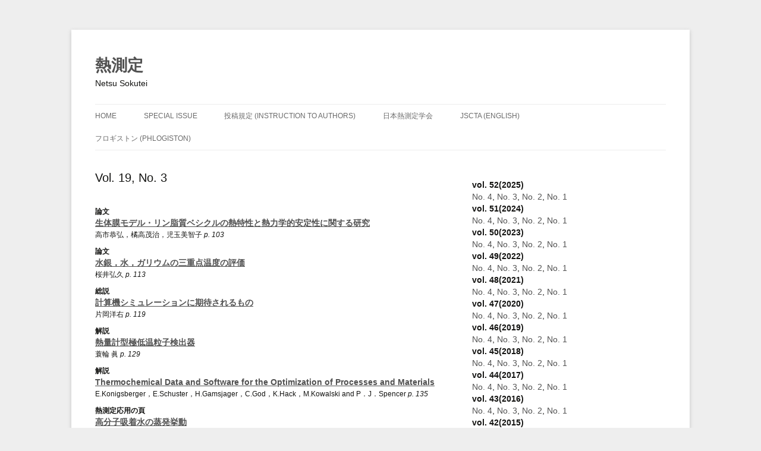

--- FILE ---
content_type: text/html; charset=UTF-8
request_url: https://www.netsu.org/JSCTANetsuSokutei/?page_id=3201
body_size: 46013
content:
<!DOCTYPE html>
<html dir="ltr" lang="ja" prefix="og: https://ogp.me/ns#">
<head>
<meta charset="UTF-8">
<meta name="viewport" content="width=device-width, initial-scale=1">

<link rel="profile" href="http://gmpg.org/xfn/11">
<link rel="pingback" href="https://www.netsu.org/JSCTANetsuSokutei/xmlrpc.php">


		<!-- All in One SEO 4.6.4 - aioseo.com -->
		<title>Vol. 19, No. 3 - 熱測定</title>
		<meta name="robots" content="max-image-preview:large" />
		<link rel="canonical" href="https://www.netsu.org/JSCTANetsuSokutei/?page_id=3201" />
		<meta name="generator" content="All in One SEO (AIOSEO) 4.6.4" />
		<meta property="og:locale" content="ja_JP" />
		<meta property="og:site_name" content="熱測定 - Netsu Sokutei" />
		<meta property="og:type" content="article" />
		<meta property="og:title" content="Vol. 19, No. 3 - 熱測定" />
		<meta property="og:url" content="https://www.netsu.org/JSCTANetsuSokutei/?page_id=3201" />
		<meta property="article:published_time" content="2015-09-18T12:55:10+00:00" />
		<meta property="article:modified_time" content="2015-09-18T12:55:10+00:00" />
		<meta name="twitter:card" content="summary_large_image" />
		<meta name="twitter:title" content="Vol. 19, No. 3 - 熱測定" />
		<script type="application/ld+json" class="aioseo-schema">
			{"@context":"https:\/\/schema.org","@graph":[{"@type":"BreadcrumbList","@id":"https:\/\/www.netsu.org\/JSCTANetsuSokutei\/?page_id=3201#breadcrumblist","itemListElement":[{"@type":"ListItem","@id":"https:\/\/www.netsu.org\/JSCTANetsuSokutei\/#listItem","position":1,"name":"\u5bb6","item":"https:\/\/www.netsu.org\/JSCTANetsuSokutei\/","nextItem":"https:\/\/www.netsu.org\/JSCTANetsuSokutei\/?page_id=3201#listItem"},{"@type":"ListItem","@id":"https:\/\/www.netsu.org\/JSCTANetsuSokutei\/?page_id=3201#listItem","position":2,"name":"Vol. 19, No. 3","previousItem":"https:\/\/www.netsu.org\/JSCTANetsuSokutei\/#listItem"}]},{"@type":"Organization","@id":"https:\/\/www.netsu.org\/JSCTANetsuSokutei\/#organization","name":"\u71b1\u6e2c\u5b9a","description":"Netsu Sokutei","url":"https:\/\/www.netsu.org\/JSCTANetsuSokutei\/"},{"@type":"WebPage","@id":"https:\/\/www.netsu.org\/JSCTANetsuSokutei\/?page_id=3201#webpage","url":"https:\/\/www.netsu.org\/JSCTANetsuSokutei\/?page_id=3201","name":"Vol. 19, No. 3 - \u71b1\u6e2c\u5b9a","inLanguage":"ja","isPartOf":{"@id":"https:\/\/www.netsu.org\/JSCTANetsuSokutei\/#website"},"breadcrumb":{"@id":"https:\/\/www.netsu.org\/JSCTANetsuSokutei\/?page_id=3201#breadcrumblist"},"datePublished":"2015-09-18T21:55:10+09:00","dateModified":"2015-09-18T21:55:10+09:00"},{"@type":"WebSite","@id":"https:\/\/www.netsu.org\/JSCTANetsuSokutei\/#website","url":"https:\/\/www.netsu.org\/JSCTANetsuSokutei\/","name":"\u71b1\u6e2c\u5b9a","description":"Netsu Sokutei","inLanguage":"ja","publisher":{"@id":"https:\/\/www.netsu.org\/JSCTANetsuSokutei\/#organization"}}]}
		</script>
		<!-- All in One SEO -->

<link rel='dns-prefetch' href='//www.googletagmanager.com' />
<link rel="alternate" type="application/rss+xml" title="熱測定 &raquo; フィード" href="https://www.netsu.org/JSCTANetsuSokutei/?feed=rss2" />
<link rel="alternate" type="application/rss+xml" title="熱測定 &raquo; コメントフィード" href="https://www.netsu.org/JSCTANetsuSokutei/?feed=comments-rss2" />
		<!-- This site uses the Google Analytics by MonsterInsights plugin v9.11.1 - Using Analytics tracking - https://www.monsterinsights.com/ -->
		<!-- Note: MonsterInsights is not currently configured on this site. The site owner needs to authenticate with Google Analytics in the MonsterInsights settings panel. -->
					<!-- No tracking code set -->
				<!-- / Google Analytics by MonsterInsights -->
		<script type="text/javascript">
/* <![CDATA[ */
window._wpemojiSettings = {"baseUrl":"https:\/\/s.w.org\/images\/core\/emoji\/14.0.0\/72x72\/","ext":".png","svgUrl":"https:\/\/s.w.org\/images\/core\/emoji\/14.0.0\/svg\/","svgExt":".svg","source":{"concatemoji":"https:\/\/www.netsu.org\/JSCTANetsuSokutei\/wp-includes\/js\/wp-emoji-release.min.js?ver=6.4.7"}};
/*! This file is auto-generated */
!function(i,n){var o,s,e;function c(e){try{var t={supportTests:e,timestamp:(new Date).valueOf()};sessionStorage.setItem(o,JSON.stringify(t))}catch(e){}}function p(e,t,n){e.clearRect(0,0,e.canvas.width,e.canvas.height),e.fillText(t,0,0);var t=new Uint32Array(e.getImageData(0,0,e.canvas.width,e.canvas.height).data),r=(e.clearRect(0,0,e.canvas.width,e.canvas.height),e.fillText(n,0,0),new Uint32Array(e.getImageData(0,0,e.canvas.width,e.canvas.height).data));return t.every(function(e,t){return e===r[t]})}function u(e,t,n){switch(t){case"flag":return n(e,"\ud83c\udff3\ufe0f\u200d\u26a7\ufe0f","\ud83c\udff3\ufe0f\u200b\u26a7\ufe0f")?!1:!n(e,"\ud83c\uddfa\ud83c\uddf3","\ud83c\uddfa\u200b\ud83c\uddf3")&&!n(e,"\ud83c\udff4\udb40\udc67\udb40\udc62\udb40\udc65\udb40\udc6e\udb40\udc67\udb40\udc7f","\ud83c\udff4\u200b\udb40\udc67\u200b\udb40\udc62\u200b\udb40\udc65\u200b\udb40\udc6e\u200b\udb40\udc67\u200b\udb40\udc7f");case"emoji":return!n(e,"\ud83e\udef1\ud83c\udffb\u200d\ud83e\udef2\ud83c\udfff","\ud83e\udef1\ud83c\udffb\u200b\ud83e\udef2\ud83c\udfff")}return!1}function f(e,t,n){var r="undefined"!=typeof WorkerGlobalScope&&self instanceof WorkerGlobalScope?new OffscreenCanvas(300,150):i.createElement("canvas"),a=r.getContext("2d",{willReadFrequently:!0}),o=(a.textBaseline="top",a.font="600 32px Arial",{});return e.forEach(function(e){o[e]=t(a,e,n)}),o}function t(e){var t=i.createElement("script");t.src=e,t.defer=!0,i.head.appendChild(t)}"undefined"!=typeof Promise&&(o="wpEmojiSettingsSupports",s=["flag","emoji"],n.supports={everything:!0,everythingExceptFlag:!0},e=new Promise(function(e){i.addEventListener("DOMContentLoaded",e,{once:!0})}),new Promise(function(t){var n=function(){try{var e=JSON.parse(sessionStorage.getItem(o));if("object"==typeof e&&"number"==typeof e.timestamp&&(new Date).valueOf()<e.timestamp+604800&&"object"==typeof e.supportTests)return e.supportTests}catch(e){}return null}();if(!n){if("undefined"!=typeof Worker&&"undefined"!=typeof OffscreenCanvas&&"undefined"!=typeof URL&&URL.createObjectURL&&"undefined"!=typeof Blob)try{var e="postMessage("+f.toString()+"("+[JSON.stringify(s),u.toString(),p.toString()].join(",")+"));",r=new Blob([e],{type:"text/javascript"}),a=new Worker(URL.createObjectURL(r),{name:"wpTestEmojiSupports"});return void(a.onmessage=function(e){c(n=e.data),a.terminate(),t(n)})}catch(e){}c(n=f(s,u,p))}t(n)}).then(function(e){for(var t in e)n.supports[t]=e[t],n.supports.everything=n.supports.everything&&n.supports[t],"flag"!==t&&(n.supports.everythingExceptFlag=n.supports.everythingExceptFlag&&n.supports[t]);n.supports.everythingExceptFlag=n.supports.everythingExceptFlag&&!n.supports.flag,n.DOMReady=!1,n.readyCallback=function(){n.DOMReady=!0}}).then(function(){return e}).then(function(){var e;n.supports.everything||(n.readyCallback(),(e=n.source||{}).concatemoji?t(e.concatemoji):e.wpemoji&&e.twemoji&&(t(e.twemoji),t(e.wpemoji)))}))}((window,document),window._wpemojiSettings);
/* ]]> */
</script>
<style id='wp-emoji-styles-inline-css' type='text/css'>

	img.wp-smiley, img.emoji {
		display: inline !important;
		border: none !important;
		box-shadow: none !important;
		height: 1em !important;
		width: 1em !important;
		margin: 0 0.07em !important;
		vertical-align: -0.1em !important;
		background: none !important;
		padding: 0 !important;
	}
</style>
<link rel='stylesheet' id='wp-block-library-css' href='https://www.netsu.org/JSCTANetsuSokutei/wp-includes/css/dist/block-library/style.min.css?ver=6.4.7' type='text/css' media='all' />
<style id='classic-theme-styles-inline-css' type='text/css'>
/*! This file is auto-generated */
.wp-block-button__link{color:#fff;background-color:#32373c;border-radius:9999px;box-shadow:none;text-decoration:none;padding:calc(.667em + 2px) calc(1.333em + 2px);font-size:1.125em}.wp-block-file__button{background:#32373c;color:#fff;text-decoration:none}
</style>
<style id='global-styles-inline-css' type='text/css'>
body{--wp--preset--color--black: #000000;--wp--preset--color--cyan-bluish-gray: #abb8c3;--wp--preset--color--white: #ffffff;--wp--preset--color--pale-pink: #f78da7;--wp--preset--color--vivid-red: #cf2e2e;--wp--preset--color--luminous-vivid-orange: #ff6900;--wp--preset--color--luminous-vivid-amber: #fcb900;--wp--preset--color--light-green-cyan: #7bdcb5;--wp--preset--color--vivid-green-cyan: #00d084;--wp--preset--color--pale-cyan-blue: #8ed1fc;--wp--preset--color--vivid-cyan-blue: #0693e3;--wp--preset--color--vivid-purple: #9b51e0;--wp--preset--gradient--vivid-cyan-blue-to-vivid-purple: linear-gradient(135deg,rgba(6,147,227,1) 0%,rgb(155,81,224) 100%);--wp--preset--gradient--light-green-cyan-to-vivid-green-cyan: linear-gradient(135deg,rgb(122,220,180) 0%,rgb(0,208,130) 100%);--wp--preset--gradient--luminous-vivid-amber-to-luminous-vivid-orange: linear-gradient(135deg,rgba(252,185,0,1) 0%,rgba(255,105,0,1) 100%);--wp--preset--gradient--luminous-vivid-orange-to-vivid-red: linear-gradient(135deg,rgba(255,105,0,1) 0%,rgb(207,46,46) 100%);--wp--preset--gradient--very-light-gray-to-cyan-bluish-gray: linear-gradient(135deg,rgb(238,238,238) 0%,rgb(169,184,195) 100%);--wp--preset--gradient--cool-to-warm-spectrum: linear-gradient(135deg,rgb(74,234,220) 0%,rgb(151,120,209) 20%,rgb(207,42,186) 40%,rgb(238,44,130) 60%,rgb(251,105,98) 80%,rgb(254,248,76) 100%);--wp--preset--gradient--blush-light-purple: linear-gradient(135deg,rgb(255,206,236) 0%,rgb(152,150,240) 100%);--wp--preset--gradient--blush-bordeaux: linear-gradient(135deg,rgb(254,205,165) 0%,rgb(254,45,45) 50%,rgb(107,0,62) 100%);--wp--preset--gradient--luminous-dusk: linear-gradient(135deg,rgb(255,203,112) 0%,rgb(199,81,192) 50%,rgb(65,88,208) 100%);--wp--preset--gradient--pale-ocean: linear-gradient(135deg,rgb(255,245,203) 0%,rgb(182,227,212) 50%,rgb(51,167,181) 100%);--wp--preset--gradient--electric-grass: linear-gradient(135deg,rgb(202,248,128) 0%,rgb(113,206,126) 100%);--wp--preset--gradient--midnight: linear-gradient(135deg,rgb(2,3,129) 0%,rgb(40,116,252) 100%);--wp--preset--font-size--small: 13px;--wp--preset--font-size--medium: 20px;--wp--preset--font-size--large: 36px;--wp--preset--font-size--x-large: 42px;--wp--preset--spacing--20: 0.44rem;--wp--preset--spacing--30: 0.67rem;--wp--preset--spacing--40: 1rem;--wp--preset--spacing--50: 1.5rem;--wp--preset--spacing--60: 2.25rem;--wp--preset--spacing--70: 3.38rem;--wp--preset--spacing--80: 5.06rem;--wp--preset--shadow--natural: 6px 6px 9px rgba(0, 0, 0, 0.2);--wp--preset--shadow--deep: 12px 12px 50px rgba(0, 0, 0, 0.4);--wp--preset--shadow--sharp: 6px 6px 0px rgba(0, 0, 0, 0.2);--wp--preset--shadow--outlined: 6px 6px 0px -3px rgba(255, 255, 255, 1), 6px 6px rgba(0, 0, 0, 1);--wp--preset--shadow--crisp: 6px 6px 0px rgba(0, 0, 0, 1);}:where(.is-layout-flex){gap: 0.5em;}:where(.is-layout-grid){gap: 0.5em;}body .is-layout-flow > .alignleft{float: left;margin-inline-start: 0;margin-inline-end: 2em;}body .is-layout-flow > .alignright{float: right;margin-inline-start: 2em;margin-inline-end: 0;}body .is-layout-flow > .aligncenter{margin-left: auto !important;margin-right: auto !important;}body .is-layout-constrained > .alignleft{float: left;margin-inline-start: 0;margin-inline-end: 2em;}body .is-layout-constrained > .alignright{float: right;margin-inline-start: 2em;margin-inline-end: 0;}body .is-layout-constrained > .aligncenter{margin-left: auto !important;margin-right: auto !important;}body .is-layout-constrained > :where(:not(.alignleft):not(.alignright):not(.alignfull)){max-width: var(--wp--style--global--content-size);margin-left: auto !important;margin-right: auto !important;}body .is-layout-constrained > .alignwide{max-width: var(--wp--style--global--wide-size);}body .is-layout-flex{display: flex;}body .is-layout-flex{flex-wrap: wrap;align-items: center;}body .is-layout-flex > *{margin: 0;}body .is-layout-grid{display: grid;}body .is-layout-grid > *{margin: 0;}:where(.wp-block-columns.is-layout-flex){gap: 2em;}:where(.wp-block-columns.is-layout-grid){gap: 2em;}:where(.wp-block-post-template.is-layout-flex){gap: 1.25em;}:where(.wp-block-post-template.is-layout-grid){gap: 1.25em;}.has-black-color{color: var(--wp--preset--color--black) !important;}.has-cyan-bluish-gray-color{color: var(--wp--preset--color--cyan-bluish-gray) !important;}.has-white-color{color: var(--wp--preset--color--white) !important;}.has-pale-pink-color{color: var(--wp--preset--color--pale-pink) !important;}.has-vivid-red-color{color: var(--wp--preset--color--vivid-red) !important;}.has-luminous-vivid-orange-color{color: var(--wp--preset--color--luminous-vivid-orange) !important;}.has-luminous-vivid-amber-color{color: var(--wp--preset--color--luminous-vivid-amber) !important;}.has-light-green-cyan-color{color: var(--wp--preset--color--light-green-cyan) !important;}.has-vivid-green-cyan-color{color: var(--wp--preset--color--vivid-green-cyan) !important;}.has-pale-cyan-blue-color{color: var(--wp--preset--color--pale-cyan-blue) !important;}.has-vivid-cyan-blue-color{color: var(--wp--preset--color--vivid-cyan-blue) !important;}.has-vivid-purple-color{color: var(--wp--preset--color--vivid-purple) !important;}.has-black-background-color{background-color: var(--wp--preset--color--black) !important;}.has-cyan-bluish-gray-background-color{background-color: var(--wp--preset--color--cyan-bluish-gray) !important;}.has-white-background-color{background-color: var(--wp--preset--color--white) !important;}.has-pale-pink-background-color{background-color: var(--wp--preset--color--pale-pink) !important;}.has-vivid-red-background-color{background-color: var(--wp--preset--color--vivid-red) !important;}.has-luminous-vivid-orange-background-color{background-color: var(--wp--preset--color--luminous-vivid-orange) !important;}.has-luminous-vivid-amber-background-color{background-color: var(--wp--preset--color--luminous-vivid-amber) !important;}.has-light-green-cyan-background-color{background-color: var(--wp--preset--color--light-green-cyan) !important;}.has-vivid-green-cyan-background-color{background-color: var(--wp--preset--color--vivid-green-cyan) !important;}.has-pale-cyan-blue-background-color{background-color: var(--wp--preset--color--pale-cyan-blue) !important;}.has-vivid-cyan-blue-background-color{background-color: var(--wp--preset--color--vivid-cyan-blue) !important;}.has-vivid-purple-background-color{background-color: var(--wp--preset--color--vivid-purple) !important;}.has-black-border-color{border-color: var(--wp--preset--color--black) !important;}.has-cyan-bluish-gray-border-color{border-color: var(--wp--preset--color--cyan-bluish-gray) !important;}.has-white-border-color{border-color: var(--wp--preset--color--white) !important;}.has-pale-pink-border-color{border-color: var(--wp--preset--color--pale-pink) !important;}.has-vivid-red-border-color{border-color: var(--wp--preset--color--vivid-red) !important;}.has-luminous-vivid-orange-border-color{border-color: var(--wp--preset--color--luminous-vivid-orange) !important;}.has-luminous-vivid-amber-border-color{border-color: var(--wp--preset--color--luminous-vivid-amber) !important;}.has-light-green-cyan-border-color{border-color: var(--wp--preset--color--light-green-cyan) !important;}.has-vivid-green-cyan-border-color{border-color: var(--wp--preset--color--vivid-green-cyan) !important;}.has-pale-cyan-blue-border-color{border-color: var(--wp--preset--color--pale-cyan-blue) !important;}.has-vivid-cyan-blue-border-color{border-color: var(--wp--preset--color--vivid-cyan-blue) !important;}.has-vivid-purple-border-color{border-color: var(--wp--preset--color--vivid-purple) !important;}.has-vivid-cyan-blue-to-vivid-purple-gradient-background{background: var(--wp--preset--gradient--vivid-cyan-blue-to-vivid-purple) !important;}.has-light-green-cyan-to-vivid-green-cyan-gradient-background{background: var(--wp--preset--gradient--light-green-cyan-to-vivid-green-cyan) !important;}.has-luminous-vivid-amber-to-luminous-vivid-orange-gradient-background{background: var(--wp--preset--gradient--luminous-vivid-amber-to-luminous-vivid-orange) !important;}.has-luminous-vivid-orange-to-vivid-red-gradient-background{background: var(--wp--preset--gradient--luminous-vivid-orange-to-vivid-red) !important;}.has-very-light-gray-to-cyan-bluish-gray-gradient-background{background: var(--wp--preset--gradient--very-light-gray-to-cyan-bluish-gray) !important;}.has-cool-to-warm-spectrum-gradient-background{background: var(--wp--preset--gradient--cool-to-warm-spectrum) !important;}.has-blush-light-purple-gradient-background{background: var(--wp--preset--gradient--blush-light-purple) !important;}.has-blush-bordeaux-gradient-background{background: var(--wp--preset--gradient--blush-bordeaux) !important;}.has-luminous-dusk-gradient-background{background: var(--wp--preset--gradient--luminous-dusk) !important;}.has-pale-ocean-gradient-background{background: var(--wp--preset--gradient--pale-ocean) !important;}.has-electric-grass-gradient-background{background: var(--wp--preset--gradient--electric-grass) !important;}.has-midnight-gradient-background{background: var(--wp--preset--gradient--midnight) !important;}.has-small-font-size{font-size: var(--wp--preset--font-size--small) !important;}.has-medium-font-size{font-size: var(--wp--preset--font-size--medium) !important;}.has-large-font-size{font-size: var(--wp--preset--font-size--large) !important;}.has-x-large-font-size{font-size: var(--wp--preset--font-size--x-large) !important;}
.wp-block-navigation a:where(:not(.wp-element-button)){color: inherit;}
:where(.wp-block-post-template.is-layout-flex){gap: 1.25em;}:where(.wp-block-post-template.is-layout-grid){gap: 1.25em;}
:where(.wp-block-columns.is-layout-flex){gap: 2em;}:where(.wp-block-columns.is-layout-grid){gap: 2em;}
.wp-block-pullquote{font-size: 1.5em;line-height: 1.6;}
</style>
<link rel='stylesheet' id='style_59-style-css' href='https://www.netsu.org/JSCTANetsuSokutei/wp-content/themes/jsctajournal/style.css?ver=6.4.7' type='text/css' media='all' />

<!-- Site Kit によって追加された Google タグ（gtag.js）スニペット -->
<!-- Google アナリティクス スニペット (Site Kit が追加) -->
<script type="text/javascript" src="https://www.googletagmanager.com/gtag/js?id=G-VQNSWVXKQD" id="google_gtagjs-js" async></script>
<script type="text/javascript" id="google_gtagjs-js-after">
/* <![CDATA[ */
window.dataLayer = window.dataLayer || [];function gtag(){dataLayer.push(arguments);}
gtag("set","linker",{"domains":["www.netsu.org"]});
gtag("js", new Date());
gtag("set", "developer_id.dZTNiMT", true);
gtag("config", "G-VQNSWVXKQD");
/* ]]> */
</script>
<link rel="https://api.w.org/" href="https://www.netsu.org/JSCTANetsuSokutei/index.php?rest_route=/" /><link rel="alternate" type="application/json" href="https://www.netsu.org/JSCTANetsuSokutei/index.php?rest_route=/wp/v2/pages/3201" /><link rel="EditURI" type="application/rsd+xml" title="RSD" href="https://www.netsu.org/JSCTANetsuSokutei/xmlrpc.php?rsd" />
<meta name="generator" content="WordPress 6.4.7" />
<link rel='shortlink' href='https://www.netsu.org/JSCTANetsuSokutei/?p=3201' />
<link rel="alternate" type="application/json+oembed" href="https://www.netsu.org/JSCTANetsuSokutei/index.php?rest_route=%2Foembed%2F1.0%2Fembed&#038;url=https%3A%2F%2Fwww.netsu.org%2FJSCTANetsuSokutei%2F%3Fpage_id%3D3201" />
<link rel="alternate" type="text/xml+oembed" href="https://www.netsu.org/JSCTANetsuSokutei/index.php?rest_route=%2Foembed%2F1.0%2Fembed&#038;url=https%3A%2F%2Fwww.netsu.org%2FJSCTANetsuSokutei%2F%3Fpage_id%3D3201&#038;format=xml" />
<meta name="generator" content="Site Kit by Google 1.170.0" /><meta name="google-site-verification" content="ScP7d-ehPOwsn1keaoYS7KJ88BefVWm3pNJ0R7bLvyo"><style type="text/css">.recentcomments a{display:inline !important;padding:0 !important;margin:0 !important;}</style></head>

<body class="page-template page-template-journalindex page-template-journalindex-php page page-id-3201">
<div id="page" class="hfeed site">

	<header id="masthead" class="site-header" role="banner">
		<div class="site-branding">
			<h1 class="site-title"><a href="https://www.netsu.org/JSCTANetsuSokutei/" rel="home">熱測定</a></h1>
			<h2 class="site-description">Netsu Sokutei</h2>
		</div>

		<nav id="site-navigation" class="main-navigation" role="navigation">
			<h1 class="menu-toggle">Menu</h1>
			<a class="skip-link screen-reader-text" href="#content">Skip to content</a>

			<div class="menu-netsumenu-container"><ul id="menu-netsumenu" class="menu"><li id="menu-item-380" class="menu-item menu-item-type-custom menu-item-object-custom menu-item-home menu-item-380"><a href="https://www.netsu.org/JSCTANetsuSokutei">HOME</a></li>
<li id="menu-item-2161" class="menu-item menu-item-type-post_type menu-item-object-page menu-item-2161"><a href="https://www.netsu.org/JSCTANetsuSokutei/?page_id=2159">Special Issue</a></li>
<li id="menu-item-613" class="menu-item menu-item-type-post_type menu-item-object-page menu-item-613"><a href="https://www.netsu.org/JSCTANetsuSokutei/?page_id=601">投稿規定 (Instruction to Authors)</a></li>
<li id="menu-item-834" class="menu-item menu-item-type-custom menu-item-object-custom menu-item-834"><a target="_blank" rel="noopener" href="https://www.netsu.org/JSCTANew">日本熱測定学会</a></li>
<li id="menu-item-835" class="menu-item menu-item-type-custom menu-item-object-custom menu-item-835"><a target="_blank" rel="noopener" href="https://www.netsu.org/JSCTANewEnglish/">JSCTA  (English)</a></li>
<li id="menu-item-5568" class="menu-item menu-item-type-post_type menu-item-object-page menu-item-5568"><a href="https://www.netsu.org/JSCTANetsuSokutei/?page_id=5566">フロギストン (phlogiston)</a></li>
</ul></div>		</nav><!-- #site-navigation -->
	</header><!-- #masthead -->

	<div id="content" class="site-content">

	<div id="primary" class="content-area">
		<main id="main" class="site-main" role="main">

			<!--?php while ( have_posts() ) : the_post(); ?-->
				
<article id="post-3201" class="post-3201 page type-page status-publish hentry">
	<header class="entry-header">
		<h1 class="entry-title">Vol. 19, No. 3</h1>
			</header><!-- .entry-header -->

	<div class="entry-content">
		<b></b>		<div class="jititle" style="margin-bottom: 10px;"></div><div class="jitype">論文</div><div class="jititle"><a href="https://www.netsu.org/JSCTANetsuSokutei/?journals=%e7%94%9f%e4%bd%93%e8%86%9c%e3%83%a2%e3%83%87%e3%83%ab%e3%83%bb%e3%83%aa%e3%83%b3%e8%84%82%e8%b3%aa%e3%83%99%e3%82%b7%e3%82%af%e3%83%ab%e3%81%ae%e7%86%b1%e7%89%b9%e6%80%a7%e3%81%a8%e7%86%b1%e5%8a%9b">生体膜モデル・リン脂質ベシクルの熱特性と熱力学的安定性に関する研究</a></div><div class="jiauthor">高市恭弘，橘高茂治，児玉美智子 <i>p. 103</i></div><div class="jitype">論文</div><div class="jititle"><a href="https://www.netsu.org/JSCTANetsuSokutei/?journals=%e6%b0%b4%e9%8a%80%ef%bc%8c%e6%b0%b4%ef%bc%8c%e3%82%ac%e3%83%aa%e3%82%a6%e3%83%a0%e3%81%ae%e4%b8%89%e9%87%8d%e7%82%b9%e6%b8%a9%e5%ba%a6%e3%81%ae%e8%a9%95%e4%be%a1">水銀，水，ガリウムの三重点温度の評価</a></div><div class="jiauthor">桜井弘久 <i>p. 113</i></div><div class="jitype">総説</div><div class="jititle"><a href="https://www.netsu.org/JSCTANetsuSokutei/?journals=%e8%a8%88%e7%ae%97%e6%a9%9f%e3%82%b7%e3%83%9f%e3%83%a5%e3%83%ac%e3%83%bc%e3%82%b7%e3%83%a7%e3%83%b3%e3%81%ab%e6%9c%9f%e5%be%85%e3%81%95%e3%82%8c%e3%82%8b%e3%82%82%e3%81%ae">計算機シミュレーションに期待されるもの</a></div><div class="jiauthor">片岡洋右 <i>p. 119</i></div><div class="jitype">解説</div><div class="jititle"><a href="https://www.netsu.org/JSCTANetsuSokutei/?journals=%e7%86%b1%e9%87%8f%e8%a8%88%e5%9e%8b%e6%a5%b5%e4%bd%8e%e6%b8%a9%e7%b2%92%e5%ad%90%e6%a4%9c%e5%87%ba%e5%99%a8">熱量計型極低温粒子検出器</a></div><div class="jiauthor">蓑輪 眞 <i>p. 129</i></div><div class="jitype">解説</div><div class="jititle"><a href="https://www.netsu.org/JSCTANetsuSokutei/?journals=thermochemical-data-and-software-for-the-optimization-of-processes-and-materials">Thermochemical Data and Software for the Optimization of Processes and Materials</a></div><div class="jiauthor">E.Konigsberger，E.Schuster，H.Gamsjager，C.God，K.Hack，M.Kowalski and P．J．Spencer  <i>p. 135</i></div><div class="jitype">熱測定応用の頁</div><div class="jititle"><a href="https://www.netsu.org/JSCTANetsuSokutei/?journals=%e9%ab%98%e5%88%86%e5%ad%90%e5%90%b8%e7%9d%80%e6%b0%b4%e3%81%ae%e8%92%b8%e7%99%ba%e6%8c%99%e5%8b%95">高分子吸着水の蒸発挙動</a></div><div class="jiauthor">許斐毅志，杉浦弘子  <i>p. 145</i></div><div class="jititle"><a href="https://www.netsu.org/JSCTANetsuSokutei/?journals=%e6%97%a5%e6%9c%ac%e5%ad%a6%e8%a1%93%e4%bc%9a%e8%ad%b0%e3%81%a0%e3%82%88%e3%82%8a-18">日本学術会議だより</a></div><div class="jiauthor"> <i>p. 148</i></div>			</div><!-- .entry-content -->
	</article><!-- #post-## -->

				
			<!--?php endwhile; // end of the loop. ?-->

		</main><!-- #main -->
	</div><!-- #primary -->

	<div id="secondary" class="widget-area" role="complementary">
		</br> <b>vol. 52(2025)</b></br><a href="https://www.netsu.org/JSCTANetsuSokutei/?page_id=6872">No. 4</a>, <a href="https://www.netsu.org/JSCTANetsuSokutei/?page_id=6846">No. 3</a>, <a href="https://www.netsu.org/JSCTANetsuSokutei/?page_id=6816">No. 2</a>, <a href="https://www.netsu.org/JSCTANetsuSokutei/?page_id=6715">No. 1</a></br> <b>vol. 51(2024)</b></br><a href="https://www.netsu.org/JSCTANetsuSokutei/?page_id=6681">No. 4</a>, <a href="https://www.netsu.org/JSCTANetsuSokutei/?page_id=6627">No. 3</a>, <a href="https://www.netsu.org/JSCTANetsuSokutei/?page_id=6521">No. 2</a>, <a href="https://www.netsu.org/JSCTANetsuSokutei/?page_id=6519">No. 1</a></br> <b>vol. 50(2023)</b></br><a href="https://www.netsu.org/JSCTANetsuSokutei/?page_id=6389">No. 4</a>, <a href="https://www.netsu.org/JSCTANetsuSokutei/?page_id=6357">No. 3</a>, <a href="https://www.netsu.org/JSCTANetsuSokutei/?page_id=6350">No. 2</a>, <a href="https://www.netsu.org/JSCTANetsuSokutei/?page_id=6245">No. 1</a></br> <b>vol. 49(2022)</b></br><a href="https://www.netsu.org/JSCTANetsuSokutei/?page_id=6200">No. 4</a>, <a href="https://www.netsu.org/JSCTANetsuSokutei/?page_id=6195">No. 3</a>, <a href="https://www.netsu.org/JSCTANetsuSokutei/?page_id=6157">No. 2</a>, <a href="https://www.netsu.org/JSCTANetsuSokutei/?page_id=6067">No. 1</a></br> <b>vol. 48(2021)</b></br><a href="https://www.netsu.org/JSCTANetsuSokutei/?page_id=6023">No. 4</a>, <a href="https://www.netsu.org/JSCTANetsuSokutei/?page_id=6017">No. 3</a>, <a href="https://www.netsu.org/JSCTANetsuSokutei/?page_id=5993">No. 2</a>, <a href="https://www.netsu.org/JSCTANetsuSokutei/?page_id=5963">No. 1</a></br> <b>vol. 47(2020)</b></br><a href="https://www.netsu.org/JSCTANetsuSokutei/?page_id=5928">No. 4</a>, <a href="https://www.netsu.org/JSCTANetsuSokutei/?page_id=5898">No. 3</a>, <a href="https://www.netsu.org/JSCTANetsuSokutei/?page_id=5852">No. 2</a>, <a href="https://www.netsu.org/JSCTANetsuSokutei/?page_id=5844">No. 1</a></br> <b>vol. 46(2019)</b></br><a href="https://www.netsu.org/JSCTANetsuSokutei/?page_id=5673">No. 4</a>, <a href="https://www.netsu.org/JSCTANetsuSokutei/?page_id=5694">No. 3</a>, <a href="https://www.netsu.org/JSCTANetsuSokutei/?page_id=5691">No. 2</a>, <a href="https://www.netsu.org/JSCTANetsuSokutei/?page_id=5688">No. 1</a></br> <b>vol. 45(2018)</b></br><a href="https://www.netsu.org/JSCTANetsuSokutei/?page_id=5604">No. 4</a>, <a href="https://www.netsu.org/JSCTANetsuSokutei/?page_id=5540">No. 3</a>, <a href="https://www.netsu.org/JSCTANetsuSokutei/?page_id=5506">No. 2</a>, <a href="https://www.netsu.org/JSCTANetsuSokutei/?page_id=5455">No. 1</a></br> <b>vol. 44(2017)</b></br><a href="https://www.netsu.org/JSCTANetsuSokutei/?page_id=5447">No. 4</a>, <a href="https://www.netsu.org/JSCTANetsuSokutei/?page_id=5400">No. 3</a>, <a href="https://www.netsu.org/JSCTANetsuSokutei/?page_id=4235">No. 2</a>, <a href="https://www.netsu.org/JSCTANetsuSokutei/?page_id=4194">No. 1</a></br> <b>vol. 43(2016)</b></br><a href="https://www.netsu.org/JSCTANetsuSokutei/?page_id=4139">No. 4</a>, <a href="https://www.netsu.org/JSCTANetsuSokutei/?page_id=4114">No. 3</a>, <a href="https://www.netsu.org/JSCTANetsuSokutei/?page_id=4086">No. 2</a>, <a href="https://www.netsu.org/JSCTANetsuSokutei/?page_id=4025">No. 1</a></br> <b>vol. 42(2015)</b></br><a href="https://www.netsu.org/JSCTANetsuSokutei/?page_id=3310">No. 4</a>, <a href="https://www.netsu.org/JSCTANetsuSokutei/?page_id=2856">No. 3</a>, <a href="https://www.netsu.org/JSCTANetsuSokutei/?page_id=2827">No. 2</a>, <a href="https://www.netsu.org/JSCTANetsuSokutei/?page_id=2599">No. 1</a></br> <b>vol. 41(2014)</b></br><a href="https://www.netsu.org/JSCTANetsuSokutei/?page_id=1708">No. 4</a>, <a href="https://www.netsu.org/JSCTANetsuSokutei/?page_id=878">No. 3</a>, <a href="https://www.netsu.org/JSCTANetsuSokutei/?page_id=349">No. 2</a>, <a href="https://www.netsu.org/JSCTANetsuSokutei/?page_id=377">No. 1</a></br> <b>vol. 40(2013)</b></br><a href="https://www.netsu.org/JSCTANetsuSokutei/?page_id=398">No. 4</a>, <a href="https://www.netsu.org/JSCTANetsuSokutei/?page_id=432">No. 3</a>, <a href="https://www.netsu.org/JSCTANetsuSokutei/?page_id=450">No. 2</a>, <a href="https://www.netsu.org/JSCTANetsuSokutei/?page_id=470">No. 1</a></br> <b>vol. 39(2012)</b></br><a href="https://www.netsu.org/JSCTANetsuSokutei/?page_id=579">No. 4</a>, <a href="https://www.netsu.org/JSCTANetsuSokutei/?page_id=585">No. 3</a>, <a href="https://www.netsu.org/JSCTANetsuSokutei/?page_id=587">No. 2</a>, <a href="https://www.netsu.org/JSCTANetsuSokutei/?page_id=589">No. 1</a></br> <b>vol. 38(2011)</b></br><a href="https://www.netsu.org/JSCTANetsuSokutei/?page_id=5369">No. 5</a>, <a href="https://www.netsu.org/JSCTANetsuSokutei/?page_id=598">No. 4</a>, <a href="https://www.netsu.org/JSCTANetsuSokutei/?page_id=596">No. 3</a>, <a href="https://www.netsu.org/JSCTANetsuSokutei/?page_id=594">No. 2</a>, <a href="https://www.netsu.org/JSCTANetsuSokutei/?page_id=591">No. 1</a></br> <b>vol. 37(2010)</b></br><a href="https://www.netsu.org/JSCTANetsuSokutei/?page_id=628">No. 5</a>, <a href="https://www.netsu.org/JSCTANetsuSokutei/?page_id=626">No. 4</a>, <a href="https://www.netsu.org/JSCTANetsuSokutei/?page_id=620">No. 3</a>, <a href="https://www.netsu.org/JSCTANetsuSokutei/?page_id=618">No. 2</a>, <a href="https://www.netsu.org/JSCTANetsuSokutei/?page_id=616">No. 1</a></br> <b>vol. 36(2009)</b></br><a href="https://www.netsu.org/JSCTANetsuSokutei/?page_id=325">No. 5</a>, <a href="https://www.netsu.org/JSCTANetsuSokutei/?page_id=323">No. 4</a>, <a href="https://www.netsu.org/JSCTANetsuSokutei/?page_id=321">No. 3</a>, <a href="https://www.netsu.org/JSCTANetsuSokutei/?page_id=319">No. 2</a>, <a href="https://www.netsu.org/JSCTANetsuSokutei/?page_id=317">No. 1</a></br> <b>vol. 35(2008)</b></br><a href="https://www.netsu.org/JSCTANetsuSokutei/?page_id=199">No. 5</a>, <a href="https://www.netsu.org/JSCTANetsuSokutei/?page_id=197">No. 4</a>, <a href="https://www.netsu.org/JSCTANetsuSokutei/?page_id=195">No. 3</a>, <a href="https://www.netsu.org/JSCTANetsuSokutei/?page_id=193">No. 2</a>, <a href="https://www.netsu.org/JSCTANetsuSokutei/?page_id=147">No. 1</a></br> <b>vol. 34(2007)</b></br><a href="https://www.netsu.org/JSCTANetsuSokutei/?page_id=78">No. 5</a>, <a href="https://www.netsu.org/JSCTANetsuSokutei/?page_id=80">No. 4</a>, <a href="https://www.netsu.org/JSCTANetsuSokutei/?page_id=1764">No. 3</a>, <a href="https://www.netsu.org/JSCTANetsuSokutei/?page_id=1762">No. 2</a>, <a href="https://www.netsu.org/JSCTANetsuSokutei/?page_id=1760">No. 1</a></br> <b>vol. 33(2006)</b></br><a href="https://www.netsu.org/JSCTANetsuSokutei/?page_id=1838">No. 5</a>, <a href="https://www.netsu.org/JSCTANetsuSokutei/?page_id=1836">No. 4</a>, <a href="https://www.netsu.org/JSCTANetsuSokutei/?page_id=1834">No. 3</a>, <a href="https://www.netsu.org/JSCTANetsuSokutei/?page_id=1832">No. 2</a>, <a href="https://www.netsu.org/JSCTANetsuSokutei/?page_id=1830">No. 1</a></br> <b>vol. 32(2005)</b></br><a href="https://www.netsu.org/JSCTANetsuSokutei/?page_id=5316">No. 5</a>, <a href="https://www.netsu.org/JSCTANetsuSokutei/?page_id=5293">No. 4</a>, <a href="https://www.netsu.org/JSCTANetsuSokutei/?page_id=5258">No. 3</a>, <a href="https://www.netsu.org/JSCTANetsuSokutei/?page_id=5228">No. 2</a>, <a href="https://www.netsu.org/JSCTANetsuSokutei/?page_id=5175">No. 1</a></br> <b>vol. 31(2004)</b></br><a href="https://www.netsu.org/JSCTANetsuSokutei/?page_id=5129">No. 5</a>, <a href="https://www.netsu.org/JSCTANetsuSokutei/?page_id=5131">No. 4</a>, <a href="https://www.netsu.org/JSCTANetsuSokutei/?page_id=5060">No. 3</a>, <a href="https://www.netsu.org/JSCTANetsuSokutei/?page_id=5035">No. 2</a>, <a href="https://www.netsu.org/JSCTANetsuSokutei/?page_id=5033">No. 1</a></br> <b>vol. 30(2003)</b></br><a href="https://www.netsu.org/JSCTANetsuSokutei/?page_id=4972">No. 5</a>, <a href="https://www.netsu.org/JSCTANetsuSokutei/?page_id=4970">No. 4</a>, <a href="https://www.netsu.org/JSCTANetsuSokutei/?page_id=4935">No. 3</a>, <a href="https://www.netsu.org/JSCTANetsuSokutei/?page_id=4907">No. 2</a>, <a href="https://www.netsu.org/JSCTANetsuSokutei/?page_id=4882">No. 1</a></br> <b>vol. 29(2002)</b></br><a href="https://www.netsu.org/JSCTANetsuSokutei/?page_id=4684">No. 5</a>, <a href="https://www.netsu.org/JSCTANetsuSokutei/?page_id=4682">No. 4</a>, <a href="https://www.netsu.org/JSCTANetsuSokutei/?page_id=4680">No. 3</a>, <a href="https://www.netsu.org/JSCTANetsuSokutei/?page_id=4678">No. 2</a>, <a href="https://www.netsu.org/JSCTANetsuSokutei/?page_id=4676">No. 1</a></br> <b>vol. 28(2001)</b></br><a href="https://www.netsu.org/JSCTANetsuSokutei/?page_id=4541">No. 5</a>, <a href="https://www.netsu.org/JSCTANetsuSokutei/?page_id=4539">No. 4</a>, <a href="https://www.netsu.org/JSCTANetsuSokutei/?page_id=4535">No. 3</a>, <a href="https://www.netsu.org/JSCTANetsuSokutei/?page_id=4532">No. 2</a>, <a href="https://www.netsu.org/JSCTANetsuSokutei/?page_id=4530">No. 1</a></br> <b>vol. 27(2000)</b></br><a href="https://www.netsu.org/JSCTANetsuSokutei/?page_id=4395">No. 5</a>, <a href="https://www.netsu.org/JSCTANetsuSokutei/?page_id=4393">No. 4</a>, <a href="https://www.netsu.org/JSCTANetsuSokutei/?page_id=4391">No. 3</a>, <a href="https://www.netsu.org/JSCTANetsuSokutei/?page_id=4389">No. 2</a>, <a href="https://www.netsu.org/JSCTANetsuSokutei/?page_id=4387">No. 1</a></br> <b>vol. 26(1999)</b></br><a href="https://www.netsu.org/JSCTANetsuSokutei/?page_id=4383">No. 5</a>, <a href="https://www.netsu.org/JSCTANetsuSokutei/?page_id=4381">No. 4</a>, <a href="https://www.netsu.org/JSCTANetsuSokutei/?page_id=4379">No. 3</a>, <a href="https://www.netsu.org/JSCTANetsuSokutei/?page_id=4377">No. 2</a>, <a href="https://www.netsu.org/JSCTANetsuSokutei/?page_id=4277">No. 1</a></br> <b>vol. 25(1998)</b></br><a href="https://www.netsu.org/JSCTANetsuSokutei/?page_id=3874">No. 5</a>, <a href="https://www.netsu.org/JSCTANetsuSokutei/?page_id=3870">No. 4</a>, <a href="https://www.netsu.org/JSCTANetsuSokutei/?page_id=3868">No. 3</a>, <a href="https://www.netsu.org/JSCTANetsuSokutei/?page_id=3866">No. 2</a>, <a href="https://www.netsu.org/JSCTANetsuSokutei/?page_id=3864">No. 1</a></br> <b>vol. 24(1997)</b></br><a href="https://www.netsu.org/JSCTANetsuSokutei/?page_id=3807">No. 5</a>, <a href="https://www.netsu.org/JSCTANetsuSokutei/?page_id=3805">No. 4</a>, <a href="https://www.netsu.org/JSCTANetsuSokutei/?page_id=3803">No. 3</a>, <a href="https://www.netsu.org/JSCTANetsuSokutei/?page_id=3801">No. 2</a>, <a href="https://www.netsu.org/JSCTANetsuSokutei/?page_id=3799">No. 1</a></br> <b>vol. 23(1996)</b></br><a href="https://www.netsu.org/JSCTANetsuSokutei/?page_id=3699">No. 4</a>, <a href="https://www.netsu.org/JSCTANetsuSokutei/?page_id=3697">No. 3</a>, <a href="https://www.netsu.org/JSCTANetsuSokutei/?page_id=3695">No. 2</a>, <a href="https://www.netsu.org/JSCTANetsuSokutei/?page_id=3693">No. 1</a></br> <b>vol. 22(1995)</b></br><a href="https://www.netsu.org/JSCTANetsuSokutei/?page_id=3590">No. 4</a>, <a href="https://www.netsu.org/JSCTANetsuSokutei/?page_id=3588">No. 3</a>, <a href="https://www.netsu.org/JSCTANetsuSokutei/?page_id=3530">No. 2</a>, <a href="https://www.netsu.org/JSCTANetsuSokutei/?page_id=3461">No. 1</a></br> <b>vol. 21(1994)</b></br><a href="https://www.netsu.org/JSCTANetsuSokutei/?page_id=3458">No. 4</a>, <a href="https://www.netsu.org/JSCTANetsuSokutei/?page_id=3456">No. 3</a>, <a href="https://www.netsu.org/JSCTANetsuSokutei/?page_id=3454">No. 2</a>, <a href="https://www.netsu.org/JSCTANetsuSokutei/?page_id=3363">No. 1</a></br> <b>vol. 20(1993)</b></br><a href="https://www.netsu.org/JSCTANetsuSokutei/?page_id=3301">No. 4</a>, <a href="https://www.netsu.org/JSCTANetsuSokutei/?page_id=3299">No. 3</a>, <a href="https://www.netsu.org/JSCTANetsuSokutei/?page_id=3297">No. 2</a>, <a href="https://www.netsu.org/JSCTANetsuSokutei/?page_id=3295">No. 1</a></br> <b>vol. 19(1992)</b></br><a href="https://www.netsu.org/JSCTANetsuSokutei/?page_id=3204">No. 4</a>, <a href="https://www.netsu.org/JSCTANetsuSokutei/?page_id=3201">No. 3</a>, <a href="https://www.netsu.org/JSCTANetsuSokutei/?page_id=3143">No. 2</a>, <a href="https://www.netsu.org/JSCTANetsuSokutei/?page_id=3137">No. 1</a></br> <b>vol. 18(1991)</b></br><a href="https://www.netsu.org/JSCTANetsuSokutei/?page_id=3104">No. 4</a>, <a href="https://www.netsu.org/JSCTANetsuSokutei/?page_id=3098">No. 3</a>, <a href="https://www.netsu.org/JSCTANetsuSokutei/?page_id=3057">No. 2</a>, <a href="https://www.netsu.org/JSCTANetsuSokutei/?page_id=3055">No. 1</a></br> <b>vol. 17(1990)</b></br><a href="https://www.netsu.org/JSCTANetsuSokutei/?page_id=2990">No. 4</a>, <a href="https://www.netsu.org/JSCTANetsuSokutei/?page_id=2988">No. 3</a>, <a href="https://www.netsu.org/JSCTANetsuSokutei/?page_id=2986">No. 2</a>, <a href="https://www.netsu.org/JSCTANetsuSokutei/?page_id=2886">No. 1</a></br> <b>vol. 16(1989)</b></br><a href="https://www.netsu.org/JSCTANetsuSokutei/?page_id=2743">No. 4</a>, <a href="https://www.netsu.org/JSCTANetsuSokutei/?page_id=2741">No. 3</a>, <a href="https://www.netsu.org/JSCTANetsuSokutei/?page_id=2745">No. 2</a>, <a href="https://www.netsu.org/JSCTANetsuSokutei/?page_id=2737">No. 1</a></br> <b>vol. 15(1988)</b></br><a href="https://www.netsu.org/JSCTANetsuSokutei/?page_id=2730">No. 4</a>, <a href="https://www.netsu.org/JSCTANetsuSokutei/?page_id=2728">No. 3</a>, <a href="https://www.netsu.org/JSCTANetsuSokutei/?page_id=2726">No. 2</a>, <a href="https://www.netsu.org/JSCTANetsuSokutei/?page_id=2638">No. 1</a></br> <b>vol. 14(1987)</b></br><a href="https://www.netsu.org/JSCTANetsuSokutei/?page_id=2513">No. 4</a>, <a href="https://www.netsu.org/JSCTANetsuSokutei/?page_id=2511">No. 3</a>, <a href="https://www.netsu.org/JSCTANetsuSokutei/?page_id=2509">No. 2</a>, <a href="https://www.netsu.org/JSCTANetsuSokutei/?page_id=2507">No. 1</a></br> <b>vol. 13(1986)</b></br><a href="https://www.netsu.org/JSCTANetsuSokutei/?page_id=2404">No. 4</a>, <a href="https://www.netsu.org/JSCTANetsuSokutei/?page_id=2402">No. 3</a>, <a href="https://www.netsu.org/JSCTANetsuSokutei/?page_id=2400">No. 2</a>, <a href="https://www.netsu.org/JSCTANetsuSokutei/?page_id=2398">No. 1</a></br> <b>vol. 12(1985)</b></br><a href="https://www.netsu.org/JSCTANetsuSokutei/?page_id=2321">No. 4</a>, <a href="https://www.netsu.org/JSCTANetsuSokutei/?page_id=2319">No. 3</a>, <a href="https://www.netsu.org/JSCTANetsuSokutei/?page_id=2317">No. 2</a>, <a href="https://www.netsu.org/JSCTANetsuSokutei/?page_id=2315">No. 1</a></br> <b>vol. 11(1984)</b></br><a href="https://www.netsu.org/JSCTANetsuSokutei/?page_id=2232">No. 4</a>, <a href="https://www.netsu.org/JSCTANetsuSokutei/?page_id=2230">No. 3</a>, <a href="https://www.netsu.org/JSCTANetsuSokutei/?page_id=2228">No. 2</a>, <a href="https://www.netsu.org/JSCTANetsuSokutei/?page_id=2226">No. 1</a></br> <b>vol. 10(1983)</b></br><a href="https://www.netsu.org/JSCTANetsuSokutei/?page_id=2073">No. 4</a>, <a href="https://www.netsu.org/JSCTANetsuSokutei/?page_id=2071">No. 3</a>, <a href="https://www.netsu.org/JSCTANetsuSokutei/?page_id=2069">No. 2</a>, <a href="https://www.netsu.org/JSCTANetsuSokutei/?page_id=2067">No. 1</a></br> <b>vol. 9(1982)</b></br><a href="https://www.netsu.org/JSCTANetsuSokutei/?page_id=1995">No. 4</a>, <a href="https://www.netsu.org/JSCTANetsuSokutei/?page_id=1993">No. 3</a>, <a href="https://www.netsu.org/JSCTANetsuSokutei/?page_id=1991">No. 2</a>, <a href="https://www.netsu.org/JSCTANetsuSokutei/?page_id=1989">No. 1</a></br> <b>vol. 8(1981)</b></br><a href="https://www.netsu.org/JSCTANetsuSokutei/?page_id=1693">No. 4</a>, <a href="https://www.netsu.org/JSCTANetsuSokutei/?page_id=1691">No. 3</a>, <a href="https://www.netsu.org/JSCTANetsuSokutei/?page_id=1689">No. 2</a>, <a href="https://www.netsu.org/JSCTANetsuSokutei/?page_id=1633">No. 1</a></br> <b>vol. 7(1980)</b></br><a href="https://www.netsu.org/JSCTANetsuSokutei/?page_id=1598">No. 4</a>, <a href="https://www.netsu.org/JSCTANetsuSokutei/?page_id=1596">No. 3</a>, <a href="https://www.netsu.org/JSCTANetsuSokutei/?page_id=1594">No. 2</a>, <a href="https://www.netsu.org/JSCTANetsuSokutei/?page_id=1592">No. 1</a></br> <b>vol. 6(1979)</b></br><a href="https://www.netsu.org/JSCTANetsuSokutei/?page_id=1511">No. 4</a>, <a href="https://www.netsu.org/JSCTANetsuSokutei/?page_id=1509">No. 3</a>, <a href="https://www.netsu.org/JSCTANetsuSokutei/?page_id=1507">No. 2</a>, <a href="https://www.netsu.org/JSCTANetsuSokutei/?page_id=1505">No. 1</a></br> <b>vol. 5(1978)</b></br><a href="https://www.netsu.org/JSCTANetsuSokutei/?page_id=1417">No. 4</a>, <a href="https://www.netsu.org/JSCTANetsuSokutei/?page_id=1415">No. 3</a>, <a href="https://www.netsu.org/JSCTANetsuSokutei/?page_id=1413">No. 2</a>, <a href="https://www.netsu.org/JSCTANetsuSokutei/?page_id=1411">No. 1</a></br> <b>vol. 4(1977)</b></br><a href="https://www.netsu.org/JSCTANetsuSokutei/?page_id=1318">No. 4</a>, <a href="https://www.netsu.org/JSCTANetsuSokutei/?page_id=1316">No. 3</a>, <a href="https://www.netsu.org/JSCTANetsuSokutei/?page_id=1314">No. 2</a>, <a href="https://www.netsu.org/JSCTANetsuSokutei/?page_id=1241">No. 1</a></br> <b>vol. 3(1976)</b></br><a href="https://www.netsu.org/JSCTANetsuSokutei/?page_id=1185">No. 4</a>, <a href="https://www.netsu.org/JSCTANetsuSokutei/?page_id=1161">No. 3</a>, <a href="https://www.netsu.org/JSCTANetsuSokutei/?page_id=1159">No. 2</a>, <a href="https://www.netsu.org/JSCTANetsuSokutei/?page_id=1136">No. 1</a></br> <b>vol. 2(1975)</b></br><a href="https://www.netsu.org/JSCTANetsuSokutei/?page_id=1062">No. 4</a>, <a href="https://www.netsu.org/JSCTANetsuSokutei/?page_id=1059">No. 3</a>, <a href="https://www.netsu.org/JSCTANetsuSokutei/?page_id=1057">No. 2</a>, <a href="https://www.netsu.org/JSCTANetsuSokutei/?page_id=1010">No. 1</a></br> <b>vol. 1(1974)</b></br><a href="https://www.netsu.org/JSCTANetsuSokutei/?page_id=983">No. 4</a>, <a href="https://www.netsu.org/JSCTANetsuSokutei/?page_id=962">No. 3</a>, <a href="https://www.netsu.org/JSCTANetsuSokutei/?page_id=4251">No. 1</a></br> <b>vol. ()</b></br>		<div style = "margin-top: 20px;">
			<b>Special Issue</b><br/>
		<a href="https://www.netsu.org/JSCTANetsuSokutei/?page_id=6715">Vol. 52, No. 1 (2025)<br/><u>特 集 －熱量測定・熱分析による速度論－　／　特 集 －熱測定討論会60 周年記念 寄稿－</a></u><br/><a href="https://www.netsu.org/JSCTANetsuSokutei/?page_id=6519">Vol. 51, No. 1 (2024)<br/><u>溶液の熱力学の新潮流</a></u><br/><a href="https://www.netsu.org/JSCTANetsuSokutei/?page_id=6245">Vol. 50, No. 1 (2023)<br/><u></a></u><br/><a href="https://www.netsu.org/JSCTANetsuSokutei/?page_id=4069">Vol. 43, W43 (2016)<br/><u>Special issue of 51st JCCTA 「熱測定と教育」</a></u><br/><a href="https://www.netsu.org/JSCTANetsuSokutei/?page_id=1708">Vol. 41, No. 4 (2014)<br/><u> 熱測定討論会50周年・日本熱測定学会設立40周年記念特集号</a></u><br/><a href="https://www.netsu.org/JSCTANetsuSokutei/?page_id=502">Vol. 39, W39 (2012)<br/><u>Special Issue of CATS2011 in Japan</a></u><br/><a href="https://www.netsu.org/JSCTANetsuSokutei/?page_id=4972">Vol. 30, No. 5 (2003)<br/><u>学会設立30周年記念号</a></u><br/>			
		</div>

		<div id="search" class="widget widget_search" style = "margin-top: 20px;">
			<form role="search" method="get" class="search-form" action="https://www.netsu.org/JSCTANetsuSokutei/">
				<label>
					<span class="screen-reader-text">検索:</span>
					<input type="search" class="search-field" placeholder="検索&hellip;" value="" name="s" />
				</label>
				<input type="submit" class="search-submit" value="検索" />
			</form>		</div>

		<div style = "margin-top: 20px;">
			Old Page <br/>
			<a href="http://www.netsu.org/j+/Jour_J/index.html" target="_blank"><b>Vol.1 - Vol. 34</b></a>
		</div>
	</div><!-- #secondary -->
	</div><!-- #content -->

	<footer id="colophon" class="site-footer" role="contentinfo">
		<div class="site-info">
			Copyright(c)1999-2026 日本熱測定学会<br/>
			Japan Society of Calorimetry and Thermal Analysis.All rights reserved.<br/><br/>
			日本熱測定学会事務局<br/>
			〒103-0014 東京都中央区日本橋蛎殻町2-15-9 須磨マンション901<br/>
			TEL. 03-6310-6831 FAX. 03-6759-3981 Mail:netsu[at]mbd.nifty.com 
		</div><!-- .site-info -->
	</footer><!-- #colophon -->
</div><!-- #page -->

<script type="text/javascript" src="https://www.netsu.org/JSCTANetsuSokutei/wp-content/themes/style-59/js/navigation.js?ver=20120206" id="style_59-navigation-js"></script>
<script type="text/javascript" src="https://www.netsu.org/JSCTANetsuSokutei/wp-content/themes/style-59/js/skip-link-focus-fix.js?ver=20130115" id="style_59-skip-link-focus-fix-js"></script>

</body>
</html>
